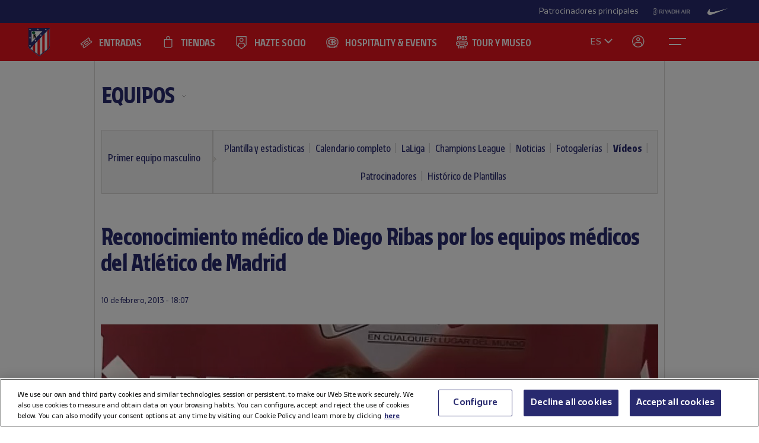

--- FILE ---
content_type: text/html; charset=utf-8
request_url: https://www.atleticodemadrid.com/videos/reconocimiento-medico-de-diego-ribas-por-los-equipos-medicos-del-atletico-de-madrid
body_size: 14741
content:
      
 
 <!DOCTYPE html><!--[if lt IE 7]> <html lang="es-ES" class="no-js lt-ie9 lt-ie8 lt-ie7"> <![endif]--><!--[if IE 7]> <html lang="es-ES" class="no-js lt-ie9 lt-ie8"> <![endif]--><!--[if IE 8]> <html lang="es-ES" class="no-js lt-ie9"> <![endif]--><!--[if gt IE 8]><!--> <html lang="es-ES" class="no-js"> <!--<![endif]--><head><meta charset="utf-8">
   
	<title>Reconocimiento médico de Diego Ribas por los equipos médicos del Atlético de Madrid  - Club Atlético de Madrid · Web oficial</title>
		
	
	
	

<script>document.documentElement.className=document.documentElement.className.replace(/( |^)no-js( |$)/, '$1' + 'js' + '$2');</script>
 <style type="text/css"> .js #main-level1{display: none;}</style>
 <script src="/js/jquery.js?1758786816" type="text/javascript"></script>

 
 <script>
 /* grunticon Stylesheet Loader | https://github.com/filamentgroup/grunticon | (c) 2012 Scott Jehl, Filament Group, Inc. | MIT license. */
 window.grunticon=function(e,t){if(!e||e.length!==3)return;var n=window,r=!!n.document.createElementNS&&!!n.document.createElementNS("http://www.w3.org/2000/svg","svg").createSVGRect,i=function(t){var i=n.document.createElement("link"),s=n.document.getElementsByTagName("script")[0];i.rel="stylesheet",i.href=e[t&&r?0:t?1:2],s.parentNode.insertBefore(i,s)},s=new n.Image;s.onerror=function(){i(!1)},s.onload=function(){i(s.width===1&&s.height===1)},s.src="[data-uri]"};
     grunticon( [ "/css/icons.data.svg.css", "/css/icons.data.png.css", "/css/icons.fallback.css" ] );
 </script>
 <noscript>

 <link href="/css/icons.fallback.css?1368792033" media="screen" rel="stylesheet" type="text/css" /></noscript>
 
 <!--[if lt IE 9]><script src="http://html5shim.googlecode.com/svn/trunk/html5.js"></script>
 <![endif]--><meta name="viewport" content="width=device-width, initial-scale=1.0">
 <script>
    var ATM = {
        touchy        : null,
        clicktouchEvt : null, 
        fonts : {
            hasDroid : function() {
                //console.log("droid");
                $(function() {
                    //console.log("droid ready");
                    $("article.widget.dato dt span").supersizr({"maxSize": 75});
                    //if($(".masonry").length > 0) $('.widgetbox.destacados').masonry('reload');        
                });
            },
            hasSoho : function() {
                //console.log("soho");
                $(function() {
                    //console.log("soho ready");
                    $(".widget.apertura .supersizeme h1 span").supersizr();  
                    $(".jugador-detalle h1 span").supersizr({"maxSize": 60, "preserveLineHeight": 1 });          
                });
            },
            hasAll : function() {
                //console.log("allfonts");
                $(function() {
                    //console.log("allfonts ready");
                    //if($(".masonry").length > 0) $('.widgetbox.destacados').masonry('reload');            
                });
            }
        }
    };
</script>




	<link href="/css/fonts-exo-to-manzanares.css?1716760944" media="screen" rel="stylesheet" type="text/css" />

	


 

	 
	    <!-- 1 -->
    	
		<link href="/css/manzanares_root.css?1718754733" media="screen" rel="stylesheet" type="text/css" />
		<link href="/css/all.css?1719267266" media="screen" rel="stylesheet" type="text/css" />
		<link href="/css/header-footer.css?1718786970" media="screen" rel="stylesheet" type="text/css" />
		<link href="/css/newHome-ATM.css?1762792246" media="screen" rel="stylesheet" type="text/css" />
		<link href="/css/header_overwrite.css?1769439307" media="screen" rel="stylesheet" type="text/css" />
	
	
<script src="/js/slick.min.js" type="text/javascript"></script>
<link rel="stylesheet" type="text/css" href="/css/slick.css" />
<link rel="stylesheet" type="text/css" href="/css/slick-theme.css" />






	<script type="text/javascript" src="/js/sdk.min.js?v=3_11_4"></script> <!-- Push Alerts -->
	<script type="text/javascript" src="/js/worker.min.js?v=3_11_4"></script> <!-- Push Alerts -->
	
	<!-- Remember to replace with your appKey www.atleticodemadrid.com -->
			
	
	
	

	<script type="text/javascript">
		var indigitallAccountId = 265;
		var indigitallCloud = "public";
		var indigitallLogsSubdomain = "customer.";
		var indigitallLogsDomain = "indigitall.com";
		var indigitallLogsPath = "/" + indigitallCloud + "/account/" + indigitallAccountId + "/log";

		function sendLogsToIndigitall(){
		  var xhttp = new XMLHttpRequest();
		  xhttp.open("POST", "https://" + indigitallLogsSubdomain + indigitallLogsDomain + indigitallLogsPath, true);
		  xhttp.setRequestHeader("Content-type", "application/json");
		  xhttp.send(JSON.stringify({
		      "appKey": localStorage.getItem("indigitall.repository.APP_KEY"),
		      "deviceId": localStorage.getItem("indigitall.repository.DEVICE_ID"),
		      "path": location.href,
		      "isIframe": (window.self !== window.top),
		      "parentPath": (window.self !== window.top) ? window.top.location.href : null
		  }));
		}

		function onIndigitallNewUserRegistered(device){
		  if(Notification.permission == "granted"){
		    sendLogsToIndigitall();
		  }
		}	
	</script>
	
	<script
	  src="/js/sdk.min.js"
	  onload="indigitall.init({
	    appKey:'2b671754-1aa9-449f-94e0-ddf5670b2fd7',
	    workerPath:'/js/worker.min.js',
	    requestLocation:true,
	    onNewUserRegistered: onIndigitallNewUserRegistered
	  })"
	  async>
	</script>
	
	<script type="text/javascript">
		$(() => {
			
			try {
				
				indigitall.deviceGet((device) => {
					if (device && device.enabled === true) {
						console.log("IF #1");
					} else {
						console.log("IF #2");
					}
				});

			}
			catch(err) {
			  console.log("Indigital exception cached: " + err.message);
			}	
			
			
			
			
		  
	  	});
	</script>
	
	

	

<style>html body [data-country]:not([data-country="ALL"]){display:none;}</style>

<script>
$(function(){
  $.ajax({
    url:'/pages/get_cf_country/all.json', type:'POST', dataType:'json', cache:false // ,data:{ authenticity_token: AUTH_TOKEN } // si usas CSRF
  }).then(function(r){
    var isAdmin = ($('.tab-menu-administrador').length == 1);
    var cc=(r&&r.cf_country?r.cf_country:'').toUpperCase(),
        onNews=/\/noticias\//i.test(location.pathname),
        mustRedirect=false;

    $('[data-country]').each(function(){
      var $el=$(this),
          raw=$el.attr('data-country')||$el.attr('div-country')||'ALL',
          v=$.trim(raw).toUpperCase();

      if(v==='ALL'){ $el.show(); return; }

      var allowed=$.map(v.split(/[,\s]+/),function(s){ s=$.trim(s); return s||null; });
      if($.inArray(cc,allowed)!==-1){
        $el.show();
      }else{
        if (!isAdmin){
          $el.hide().empty().append(document.createComment('Hidden by country filter (user='+cc+', allowed='+v+')'));
        }else{
          $el.show();
        }
        if(onNews) mustRedirect=true;
      }
    });
    if(!isAdmin && mustRedirect && location.pathname!=='/'){ location.replace('/'); }
  });
});
</script>





 <!-- !is_pre -->
	 <!-- !is_en || admin? -->
			
	



<!-- Google Tag Manager -->
<script>(function(w,d,s,l,i){w[l]=w[l]||[];w[l].push({'gtm.start':
new Date().getTime(),event:'gtm.js'});var f=d.getElementsByTagName(s)[0],
j=d.createElement(s),dl=l!='dataLayer'?'&l='+l:'';j.async=true;j.src=
'https://www.googletagmanager.com/gtm.js?id='+i+dl;f.parentNode.insertBefore(j,f);
})(window,document,'script','dataLayer','GTM-NTRW2FP');</script>
<!-- End Google Tag Manager -->

<meta name="google-site-verification" content="KGod2LW2G-B7MknAyEjx0Gh8pzLyjM9rA4k3Z4GHkvQ" />





 
 <link href="/sites/1/stylesheets/errors.css?1577958215" media="screen" rel="stylesheet" type="text/css" /><link href="/noticias.rss" rel="alternate" title="RSS" type="application/rss+xml" />
        
      
    <meta name="description" content="Reconocimiento médico de Diego Ribas por los equipos médicos del Atlético de Madrid "/>
		<meta property="og:title" content="Club Atlético de Madrid - Reconocimiento médico de Diego Ribas por los equipos médicos del Atlético de Madrid " />	<meta property="og:description" content="Diego Ribas ha pasado el reconocimiento médico en la Clínica Fremap de Majadahonda. " />	<meta property="og:url" content="https://www.atleticodemadrid.com/videos/reconocimiento-medico-de-diego-ribas-por-los-equipos-medicos-del-atletico-de-madrid" />	<meta property="og:image" content="https://www.atleticodemadrid.com/system/fotos/107/showmedium/reconocimiento_diego_ribas.jpg?1360694705" />	<meta property="og:site_name" content="Club Atlético de Madrid" />
<meta name="resource-type" content="document"/>

  <meta name="robots" content="all" />





      
           
           
           </head>
            



		
	

<body id="myBody" class="sponsored"  data-lay="back">



<!-- Google Tag Manager (noscript) -->
<noscript><iframe src="https://www.googletagmanager.com/ns.html?id=GTM-NTRW2FP" height="0" width="0" style="display:none;visibility:hidden"></iframe></noscript>
<!-- End Google Tag Manager (noscript) -->




           
      
           
           
      
           

           
           
              
           
           
        
                    
	

  





<section id="myHeader" class="top-bar  ">
	

<!-- Main Sponsors Top Bar -->
	<section class="mainsponsors">
		
	      <p>Patrocinadores principales</p>
	    
	    	    	<a href="https://www.riyadhair.com/?utm_source=footer&amp;utm_medium=atleti&amp;utm_campaign=sponsor" target="_blank" title="RIYADH AIR "><img alt="RIYADH AIR " src="https://img-estaticos.atleticodemadrid.com//system/fotosponsorheaders/236/original/riyadh_footer_v3.png?1753864624" /></a>
	    	    	<a href="http://www.nike.com/es/es_es/lp/football" target="_blank" title="Nike"><img alt="Nike" src="https://img-estaticos.atleticodemadrid.com//system/fotosponsorheaders/66/original/logo_nike.png?1714382498" /></a>
	    	</section>
	
<!-- // End Main Sponsors Top Bar -->
	




<!-- Top Header -->
<header id="newHeader" class="">
    <h1 class="escudo" style="">
        <a href="/">
            <span>Atlético de Madrid</span>
            <img src="/images/EscudoATM.svg" alt="Escudo Atlético de Madrid" style="">
        </a>
    </h1>
    
				<ul class="mainnav">
							<li><a href="https://www.atleticodemadrid.com/entradas" class='entradas' >ENTRADAS</a></li>
							<li><a href="https://www.atleticodemadrid.com/atm/atleti-store" class='tienda' >TIENDAS</a></li>
							<li><a href="https://fans.atleticodemadrid.com/socios" class='socio' >HAZTE SOCIO</a></li>
							<li><a href="https://www.neptunopremium.com" class='experiencias' target='_blank'>HOSPITALITY & EVENTS</a></li>
							<li><a href="https://tour-museum.atleticodemadrid.com/" class='hospitality' target='_blank'>TOUR Y MUSEO</a></li>
					</ul>
	
    <ul class="secondnav">
        
          <li class="idioma"><a href="#">ES</a></li>
        
        
            <li class="profile_icon"><a href="#" class="js-open-salesforce-login"><img src="/images/icons/profile.svg" alt="Usuario"></a></li>
        
        <li class="menu_icon">
    <a href="javascript:;" menu-toggle="menuId" class="btn-menu">
        <!-- <img src="/images/icons/menu.svg" alt="Menú"> -->
        <?xml version="1.0" encoding="UTF-8" standalone="no"?>
        <!DOCTYPE svg PUBLIC "-//W3C//DTD SVG 1.1//EN" "http://www.w3.org/Graphics/SVG/1.1/DTD/svg11.dtd">
        <svg onclick="toggleAnimation();" id="openCloseIcon" width="52" height="49" viewBox="0 0 52 49" version="1.1"
            xmlns="http://www.w3.org/2000/svg" xmlns:xlink="http://www.w3.org/1999/xlink" xml:space="preserve"
            xmlns:serif="http://www.serif.com/" style="fill-rule:evenodd;clip-rule:evenodd;">
            <g id="iconHitArea">
                <rect x="0" y="0" width="52" height="49" style="fill:#00000000;"></rect>
            </g>
            <g id="iconHiddenHitArea">
                <rect display="none" x="0" y="0" width="52" height="49" style="fill:#00000000;">
                    <set attributeName="display" from="none" to="inline" begin="hitArea.click" />
                </rect>
            </g>
            <g id="iconContents" style="pointer-events:none;">
                <path id="iconTopLine" d="M12,20l29,0" style="fill:none;fill-rule:nonzero;stroke:#fff;stroke-width:2px;">
                    <animate begin="iconHitArea.click" attributeName="d" from="M12,20l29,0" to="M34.01,31.293l-14.77,-14.769"
                        dur="0.2s" restart="whenNotActive" fill="freeze" />
                </path>
                <path id="iconBottonLine" d="M12,30l21,0" style="fill:none;fill-rule:nonzero;stroke:#fff;stroke-width:2px;">
                    <animate begin="iconHitArea.click" attributeName="d" from="M12,30l21,0" to="M34.174,16.707l-14.769,14.769"
                        dur="0.2s" restart="whenNotActive" fill="freeze" />
                </path>
            </g>
        </svg>
    </a>
</li>
    </ul>
    <ul class="go-main-site ">
        <li><a href="/" title="Atlético de Madrid">Ir a atleticodemadrid.com</a></li>
    </ul>
    <div id="js-user-menu">
        
    </div>
    <ul id="idioma-alt">
          <li class="user-area">
            <a href="https://en.atleticodemadrid.com">EN</a>
          </li>
    </ul>
</header>
<!-- // End Top Header -->


</section>

				<ul class="mainnav_mobile">
							<li><a href="https://www.atleticodemadrid.com/entradas" class='entradas' >ENTRADAS</a></li>
							<li><a href="https://www.atleticodemadrid.com/atm/atleti-store" class='tienda' >TIENDAS</a></li>
							<li><a href="https://fans.atleticodemadrid.com/socios" class='socio' >HAZTE SOCIO</a></li>
							<li><a href="https://www.neptunopremium.com" class='experiencias' target='_blank'>HOSPITALITY & EVENTS</a></li>
							<li><a href="https://tour-museum.atleticodemadrid.com/" class='hospitality' target='_blank'>TOUR Y MUSEO</a></li>
					</ul>
	
<nav class="completenav menu menu-hidden" id="menuId">
    <div id="menuWrapper">
        <div class="main_elements">
	 	
				<ul class="">
							<li><a href="https://www.atleticodemadrid.com/entradas"  >ENTRADAS</a></li>
							<li><a href="https://www.atleticodemadrid.com/atm/atleti-store"  >TIENDAS</a></li>
							<li><a href="https://fans.atleticodemadrid.com/socios"  >HAZTE SOCIO</a></li>
							<li><a href="https://www.neptunopremium.com"  target='_blank'>HOSPITALITY & EVENTS</a></li>
							<li><a href="https://tour-museum.atleticodemadrid.com/"  target='_blank'>TOUR Y MUSEO</a></li>
					</ul>
	
	 </div>	
	 <div class="secondary_elements">
	    <ul>
   			   				    		    			    				    					    				<li class="accordion"><a href="javascript:;" class="accordion__intro to-external" id="p-mainmenu-2864" title="EQUIPOS">EQUIPOS</a>															<ul class="submenu accordion__content">
																			<li><a href="https://www.atleticodemadrid.com/jugadores-primer-equipo/" class=" to-external" id="p-mainmenu-2865" title="Primer equipo masculino">Primer equipo masculino</a></li>
																			<li><a href="https://www.atleticodemadrid.com/primer-equipo-femenino" class=" to-external" id="p-mainmenu-2876" title="Primer equipo femenino">Primer equipo femenino</a></li>
																			<li><a href="/noticias-academia/" class=" " id="p-mainmenu-2886" title="Academia">Academia</a></li>
																	</ul> 
													</li>
	            		            	    				    					    				<li class="accordion"><a href="javascript:;" class="accordion__intro " id="p-mainmenu-2902" title="AFICIONADOS">AFICIONADOS</a>															<ul class="submenu accordion__content">
																			<li><a href="https://www.atleticodemadrid.com/haztesocio" id="p-mainmenu-2903" target="_blank" title="Hazte socio">Hazte socio</a></li>
																			<li><a href="https://www.atleticodemadrid.com/haztesocio/abonos.html" class=" to-external" id="p-mainmenu-2904" target="_blank" title="Abonos">Abonos</a></li>
																			<li><a href="https://oficinavirtual.atleticodemadrid.com/index.php/es-es/" class=" to-external" id="p-mainmenu-2905" target="_blank" title="Área personal">Área personal</a></li>
																			<li><a href="/atm/senado" class=" " id="p-mainmenu-2906" title="Senado">Senado</a></li>
																			<li><a href="/atm/penas" class=" " id="p-mainmenu-2907" title="Peñas">Peñas</a></li>
																			<li><a href="/atm/normativa-2" class=" " id="p-mainmenu-2914" title="Normativa">Normativa</a></li>
																			<li><a href="/noticias-fans/" class=" " id="p-mainmenu-2915" title="Noticias">Noticias</a></li>
																	</ul> 
													</li>
	            		            	    				    					    				<li class="no-accordion"><a href="https://www.neptunopremium.com" class="no-accordion__intro to-external" id="p-mainmenu-2916" title="VIP Y EVENTOS">VIP Y EVENTOS</a>													</li>
	            		            	    				    					    				<li class="accordion"><a href="javascript:;" class="accordion__intro " id="p-mainmenu-2917" title="ACADEMIA">ACADEMIA</a>															<ul class="submenu accordion__content">
																			<li><a href="/atm/que-es-la-academia" class=" " id="p-mainmenu-3175" title="¿Qué es la Academia?">¿Qué es la Academia?</a></li>
																			<li><a href="https://campusatleticodemadrid.com" class=" to-external" id="p-mainmenu-2920" target="_blank" title="Campus">Campus</a></li>
																			<li><a href="/atm/escuelas-de-tecnificacion" class=" " id="p-mainmenu-2921" title="Escuelas de Tecnificación">Escuelas de Tecnificación</a></li>
																			<li><a href="https://www.atleticodemadrid.com/internationalexperience/index.html" class=" to-external" id="p-mainmenu-2922" title="Experiencias internacionales">Experiencias internacionales</a></li>
																			<li><a href="https://www.atleticodemadrid.com/atm/sistema-proteccion-a-la-infancia" class=" to-external" id="p-mainmenu-3180" target="_blank" title="Sistema de Protección a la Infancia">Sistema de Protección a la Infancia</a></li>
																	</ul> 
													</li>
	            		            	    				    					    				<li class="accordion"><a href="javascript:;" class="accordion__intro " id="p-mainmenu-2923" title="RIYADH AIR METROPOLITANO">RIYADH AIR METROPOLITANO</a>															<ul class="submenu accordion__content">
																			<li><a href="/atm/proyecto" class=" " id="p-mainmenu-2924" title="Nuestro estadio">Nuestro estadio</a></li>
																			<li><a href="/atm/como-llegar" class=" " id="p-mainmenu-2925" title="Cómo llegar">Cómo llegar</a></li>
																			<li><a href="https://tour-museum.atleticodemadrid.com" class=" to-external" id="p-mainmenu-2927" title="Tour &amp; Museum">Tour, Museo y Fan Moments</a></li>
																			<li><a href="https://www.neptunopremium.com/" class=" to-external" id="p-mainmenu-2929" title="Vip y eventos">Vip y eventos</a></li>
																			<li><a href="/atm/restauracion" class=" " id="p-mainmenu-3062" title="Restauración">Restauración</a></li>
																			<li><a href="/galeria-nuevo-estadio" class=" " id="p-mainmenu-2930" title="Galerías">Galerías</a></li>
																			<li><a href="/videos-nuevo-estadio" class=" " id="p-mainmenu-2931" title="Vídeos">Vídeos</a></li>
																			<li><a href="/noticias-nuevo-estadio" class=" " id="p-mainmenu-2932" title="Noticias">Noticias</a></li>
																	</ul> 
													</li>
	            		            	    				    					    				<li class="accordion"><a href="javascript:;" class="accordion__intro " id="p-mainmenu-2933" title="CLUB">CLUB</a>															<ul class="submenu accordion__content">
																			<li><a href="/atm/historia-por-decadas" class=" " id="p-mainmenu-2934" title="Historia">Historia</a></li>
																			<li><a href="/atm/codigo-etico" class=" " id="p-mainmenu-2940" title="Ética y Cumplimiento">Ética y Cumplimiento</a></li>
																			<li><a href="/atm/sede-electronica" class=" " id="p-mainmenu-2943" title="Sede electrónica">Sede electrónica</a></li>
																			<li><a href="https://www.fundacionatleticodemadrid.com" class=" to-external" id="p-mainmenu-2945" title="Fundación Atlético de Madrid">Fundación Atlético de Madrid</a></li>
																			<li><a href="/atm/sostenibilidad" class=" " id="p-mainmenu-2946" title="Sostenibilidad">Sostenibilidad</a></li>
																			<li><a href="/atm/trabaja-con-nosotros" class=" " id="p-mainmenu-2947" title="¡Contamos contigo!">¡Contamos contigo!</a></li>
																			<li><a href="/atm/contacto-15" class=" " id="p-mainmenu-2949" title="Contacto y horarios">Contacto y horarios</a></li>
																			<li><a href="/noticias-el-club/" class=" " id="p-mainmenu-2950" title="Noticias">Noticias</a></li>
																			<li><a href="/galeria-el-club" class=" " id="p-mainmenu-2951" title="Galerías">Galerías</a></li>
																			<li><a href="/videos-el-club" class=" " id="p-mainmenu-2952" title="Vídeos">Vídeos</a></li>
																	</ul> 
													</li>
	            		            	    				            	    				            	    				            	    				            	    				            	    				            	    				            	    				            	    				            	    				            	    				            	    				            	    				            	    				            	    				            	    				            	    				            	    				            	    				            	    				            	    				            	    				            	    				            	    				            	    				            	    				            	    				            	    				            	    				            	    				            	    				            	    				            	    				            	    				            	    				            	    				            	    				            	    				            	    				            	    				            	    				            	    				            	    				            	    				            	    				            	    				            	    				            	    				            	    				            	    				            	    				            	    				            	    				            	    				            	    				            	    				            	    				            	    				            	    				            	    				            	    				            	    				            	    				            	    				            	    				            	    				            	    				            	    				            	    				            	    				            	    				            	    				            	    				            	    				            	    				            	    				            	    				            	    				            	    				            	    				            	    				            	    				            	    				            	    				            	    				            	    				            	    				            	    				            	    				            	    				            	    				            	    				            	    				            	    				            	    				            	    				            	    				            	    				            	    				            	    				            	    				            	    				            	    				            	    				            	    				            	    				            	    				            	    				            	    				            	    				            	    				            	    				            	    				            	    				            	    				            	    				            	    				            	    				            	    				            	    				            	    				            	    				            	    				            	    				            	    				            	    				            	    				            	    				            	    				            	    				            	    				            	    				            	    				            	
	    		    </ul>
	 </div>
	 	<div class="other_elements">
	    <ul>
	    		    		<li><a href="https://www.atleticodemadrid.com/atm/fundacion-atletico-de-madrid" >FUNDACIÓN ATLÉTICO DE MADRID</a></li>
	        	    		<li><a href="https://sites.atleticodemadrid.com/we-love-football/" target='_blank'>WE LOVE FOOTBALL</a></li>
	        	    		<li><a href="https://tour-museum.atleticodemadrid.com" target='_blank'>TOUR, MUSEO Y FAN MOMENTS</a></li>
	        	    		<li><a href="https://indiparkatleti.com/" >INDI PARK</a></li>
	        	    		<li><a href="https://atletilab.com/" target='_blank'>ATLETI LAB</a></li>
	        		
	    </ul>
	    <div class="descarga-app">
        <a href="/descargar-app" class="enlace-imagen">
          <picture>
            <source media="(min-width: 900px)" srcset="/images/descargapp-menu.png">
            <source srcset="/images/descargapp-menu-mobile.png">
            <img src="/images/descargapp-menu-mobile.png">
          </picture>
        </a>
        <ul>
          <li><a href="https://www.facebook.com/AtleticodeMadrid"><img src="/images/socialicons/facebook.svg" alt="Facebook"></a></li>
          <li><a href="https://twitter.com/atleti"><img src="/images/socialicons/x.svg" alt="X"></a></li>
          <li><a href="https://www.youtube.com/atleticodemadrid"><img src="/images/socialicons/youtube.svg" alt="YouTube"></a></li>
          <li><a href="https://www.instagram.com/atleticodemadrid"><img src="/images/socialicons/instagram.svg" alt="Instagram"></a></li>
          <li><a href="https://www.linkedin.com/company/atleticodemadrid"><img src="/images/socialicons/linkedin.svg" alt="Linkedin"></a></li>
          <li><a href="https://www.tiktok.com/@atleticodemadrid"><img src="/images/socialicons/tiktok.svg" alt="TikTok"></a></li>
          <li><a href="https://wa.me/34690372769?text=Hola#blank"><img src="/images/socialicons/whatsapp.svg" alt="Whatsapp"></a></li>
        </ul>
      </div>

        <style type="text/css">
        	.app-and-rrss{position: absolute; bottom: 150px;}
        	.app-and-rrss .banner-app-image{max-width: 260px;}
        	.pendiente-txuma.social_links {position: absolute; bottom: 80px;}
        	.pendiente-txuma.social_links ul li { display: inline-block; margin-right: 5px; }
			nav.completenav div#menuWrapper div.other_elements .pendiente-txuma.social_links ul li::after{ display: none; }
			nav.completenav div#menuWrapper div.other_elements .pendiente-txuma.social_links ul li img{ width: 30px; }
        </style>
	</div>
	
 </div>	 
</nav>

<!--- -------------------------------->




<div id="js-popup-login" data-browser="Mozilla/5.0 (Macintosh; Intel Mac OS X 10_15_7) AppleWebKit/537.36 (KHTML, like Gecko) Chrome/131.0.0.0 Safari/537.36; ClaudeBot/1.0; +claudebot@anthropic.com)"> </div>



              <section class="contenido">




	
	
		
										
		
			
			
			
			
			
			
		
		
		<header class="cabecera-seccion">
		    <nav id="sectionmenu-mobile"> 
		        <ul>
		            <!-- must have level 1: -->
		            <li class="mobilemenuitem"><a href="https://www.atleticodemadrid.com/noticias-primer-equipo" class=" to-external" id="p-2864" title="EQUIPOS">EQUIPOS</a> <!-- EL CLUB -->
		            	
		            			                
		                <ul data-c="1">	
		                 	 	
		                         <li><a href="https://www.atleticodemadrid.com/jugadores-primer-equipo/" class=" to-external" id="p-2865" title="Primer equipo masculino">Primer equipo masculino</a> <!-- HISTORIA -->
		                        		
													<!-- optional level 3: -->
		            								 <!-- HIJOS DE HISTORIA -->
						                            
							                            <ul>
							                            	
									                                <li><a href="/jugadores-primer-equipo/" class=" " id="p-2866" title="Plantilla y estadísticas">Plantilla y estadísticas</a> <!-- TITULO -->
									                                    
									                                    <!-- optional level 4: -->
									                                     <!-- hijos de titulo -->
									                                     
									                                    
									                                </li>
							                                
									                                <li><a href="/calendario-completo-primer-equipo/" class=" " id="p-2867" title="Calendario completo">Calendario completo</a> <!-- TITULO -->
									                                    
									                                    <!-- optional level 4: -->
									                                     <!-- hijos de titulo -->
									                                     
									                                    
									                                </li>
							                                
									                                <li><a href="/clasificacion-primer-equipo/" class=" " id="p-2868" title="LaLiga">LaLiga</a> <!-- TITULO -->
									                                    
									                                    <!-- optional level 4: -->
									                                     <!-- hijos de titulo -->
									                                     
									                                    
									                                </li>
							                                
									                                <li><a href="/clasificacion-champions-primer-equipo/" class=" " id="p-2870" title="Champions League">Champions League</a> <!-- TITULO -->
									                                    
									                                    <!-- optional level 4: -->
									                                     <!-- hijos de titulo -->
									                                     
									                                    
									                                </li>
							                                
									                                <li><a href="/noticias-primer-equipo/" class=" " id="p-2871" title="Noticias">Noticias</a> <!-- TITULO -->
									                                    
									                                    <!-- optional level 4: -->
									                                     <!-- hijos de titulo -->
									                                     
									                                    
									                                </li>
							                                
									                                <li><a href="/galeria-primer-equipo" class=" " id="p-2872" title="Fotogalerías">Fotogalerías</a> <!-- TITULO -->
									                                    
									                                    <!-- optional level 4: -->
									                                     <!-- hijos de titulo -->
									                                     
									                                    
									                                </li>
							                                
									                                <li><a href="/videos-primer-equipo" class=" " id="p-2873" title="Vídeos">Vídeos</a> <!-- TITULO -->
									                                    
									                                    <!-- optional level 4: -->
									                                     <!-- hijos de titulo -->
									                                     
									                                    
									                                </li>
							                                
									                                <li><a href="/patrocinadores" class=" " id="p-2875" title="Patrocinadores">Patrocinadores</a> <!-- TITULO -->
									                                    
									                                    <!-- optional level 4: -->
									                                     <!-- hijos de titulo -->
									                                     
									                                    
									                                </li>
							                                
									                                <li><a href="/atm/archivo-web" class=" " id="p-2874" title="Histórico de Plantillas">Histórico de Plantillas</a> <!-- TITULO -->
									                                    
									                                    <!-- optional level 4: -->
									                                     <!-- hijos de titulo -->
									                                     
									                                    
									                                </li>
							                                
							                            </ul>
							                            <span></span>
						                             
		                        		
		                         </li>
		                     	
		                         <li><a href="https://www.atleticodemadrid.com/primer-equipo-femenino" class=" to-external" id="p-2876" title="Primer equipo femenino">Primer equipo femenino</a> <!-- HISTORIA -->
		                        		
		                         </li>
		                     	
		                         <li><a href="/noticias-academia/" class=" " id="p-2886" title="Academia">Academia</a> <!-- HISTORIA -->
		                        		
		                         </li>
		                      
		               </ul> 
		    		</li>
		        </ul>
		    </nav>
		    <nav id="sectionmenu-full"> 
		        <!-- must have level: -->
		        <ul class="menu-main">
		        	
		            <li class="active dropdown"><a href="https://www.atleticodemadrid.com/noticias-primer-equipo" class=" to-external" id="p-2864" title="EQUIPOS">EQUIPOS</a>
		                
			                <ul>
			                	
			                		<li><a href="https://www.atleticodemadrid.com/jugadores-primer-equipo/" class=" to-external" id="p-2865" title="Primer equipo masculino">Primer equipo masculino</a></li>
			                	
			                		<li><a href="https://www.atleticodemadrid.com/primer-equipo-femenino" class=" to-external" id="p-2876" title="Primer equipo femenino">Primer equipo femenino</a></li>
			                	
			                		<li><a href="/noticias-academia/" class=" " id="p-2886" title="Academia">Academia</a></li>
			                	
			                </ul>
		                
		            </li>
		            		        </ul>
		            <div>
		                <!-- optional level 2: -->
		                
			                
				                <ul class="breadlist dropable"> 
				                
				                    <li class='active '><a href="https://www.atleticodemadrid.com/jugadores-primer-equipo/" class=" to-external" id="p-2865" title="Primer equipo masculino">Primer equipo masculino</a> 

														                        
			                			
				                        
				                    </li>
				                </ul>
				            
			                
		                
		                <!-- optional level 3: -->
		                	
		                			
		                			<ul class="lastlist">		                	
					                	
					                		
					                		
					                		<li ><a href="/jugadores-primer-equipo/" class=" " id="p-2866" title="Plantilla y estadísticas">Plantilla y estadísticas</a></li>
					                	
					                		
					                		
					                		<li ><a href="/calendario-completo-primer-equipo/" class=" " id="p-2867" title="Calendario completo">Calendario completo</a></li>
					                	
					                		
					                		
					                		<li ><a href="/clasificacion-primer-equipo/" class=" " id="p-2868" title="LaLiga">LaLiga</a></li>
					                	
					                		
					                		
					                		<li ><a href="/clasificacion-champions-primer-equipo/" class=" " id="p-2870" title="Champions League">Champions League</a></li>
					                	
					                		
					                		
					                		<li ><a href="/noticias-primer-equipo/" class=" " id="p-2871" title="Noticias">Noticias</a></li>
					                	
					                		
					                		
					                		<li ><a href="/galeria-primer-equipo" class=" " id="p-2872" title="Fotogalerías">Fotogalerías</a></li>
					                	
					                		
					                		
					                		<li class="active"><a href="/videos-primer-equipo" class=" " id="p-2873" title="Vídeos">Vídeos</a></li>
					                	
					                		
					                		
					                		<li ><a href="/patrocinadores" class=" " id="p-2875" title="Patrocinadores">Patrocinadores</a></li>
					                	
					                		
					                		
					                		<li ><a href="/atm/archivo-web" class=" " id="p-2874" title="Histórico de Plantillas">Histórico de Plantillas</a></li>
					                	
				                	</ul>	                		
		                			                					                
		                
		                <!-- must have level 4: -->
		                
		            </div>
		    </nav> 
		</header>
			
 


	<script type="text/javascript">
		$( document ).ready(function() { $("ul.wetic").append( "<li>equipos-5</li>" ); });	
	</script>

	
	
		

 
	


<script type="text/javascript">
	$( document ).ready(function() {
		$("#sectionmenu-full .menu-main .active a[href='/atm/fundacion']").attr('href', '/noticias-fundacion')
	});	
</script>








<div class="galeria fullwide">
    <header>
        <h1>Reconocimiento médico de Diego Ribas por los equipos médicos del Atlético de Madrid </h1>
        <div>
            <time datetime="2013-02-10">  
	        	<div class="time-and-social">
	        		<div class="date">
	        	    	10 de febrero, 2013 - 18:07
		            </div>
		            <div class="version1">
	<div class="sharethis">
		<span class='st_facebook_hcount' displayText='Facebook'></span>
		<span class='st_twitter_hcount' st_via='Atleti' displayText='Tweet'></span>
		<span class='st_googleplus_hcount' displayText=' '></span>
		<span class='st_whatsapp_hcount' displayText=' '></span>
	</div>
</div>

            	</div>
            </time>
        </div>
    </header>
    	
	    	

		
			<div class="video target-blank" data-url="http://youtu.be/VwMQ-rU3hlc">
		        <span class="picture" data-picture data-alt="">
		            <span data-src="/system/fotos/107/showsmall/reconocimiento_diego_ribas.jpg?1360694705"></span>
		            <span data-src="/system/fotos/107/showsmallx2/reconocimiento_diego_ribas.jpg?1360694705" data-media="(min-device-pixel-ratio: 2.0)"></span>
		            <span data-src="/system/fotos/107/showmedium/reconocimiento_diego_ribas.jpg?1360694705" data-media="(min-width: 520px)"></span>
		            <span data-src="/system/fotos/107/showmediumx2/reconocimiento_diego_ribas.jpg?1360694705" data-media="(min-width: 520px) and (min-device-pixel-ratio: 2.0)"></span>
		            <span data-src="/system/fotos/107/showlarge/reconocimiento_diego_ribas.jpg?1360694705" data-media="(min-width: 1000px)"></span>
		            <span data-src="/system/fotos/107/showlargex2/reconocimiento_diego_ribas.jpg?1360694705" data-media="(min-width: 1000px) and (min-device-pixel-ratio: 2.0)"></span>
		            <!--[if (lt IE 9) & (!IEMobile)]>
		                <span data-src="/system/fotos/107/showlarge/reconocimiento_diego_ribas.jpg?1360694705"></span>
		            <![endif]-->
		            <!-- Fallback -->
		            <noscript>
		                <img alt="Reconocimiento_diego_ribas" src="https://img-estaticos.atleticodemadrid.com//system/fotos/107/showlarge/reconocimiento_diego_ribas.jpg?1360694705" />
		            </noscript>
		        </span>
		        <!-- <iframe width="940" height="529" src="https://www.youtube-nocookie.com/embed/VwMQ-rU3hlc?autoplay=1&rel=0" class="optanon-category-C0001" frameborder="0" allowfullscreen></iframe>-->
		    </div>
	     		
    
     		
    	
    
	    <footer class="etiquetas">
	        <span>etiquetas: </span>
	        
	        
	        	Diego Ribas 
	        	 
	        
	    </footer>
    
    
</div> <!-- galeria fullwide -->


	<div class="banner-full galerias">
		
		


<style>
	.galeria.fullwide .fotos.modo-diapos{margin-bottom: 20px;}
	.banner-full-mobile{ display: none;}
	.banner-full.galerias{width: 100%; float:left;}
	.banner-full.galerias img{ height: auto; max-width: 100%; margin: 0 0 20px 0; padding: 0 10px;}
	.banner-full.galerias .banner-full-mobile img{ padding: 0; margin: 0 0 15px 10px;}
	@media (max-width:519px){ .banner-full-desktop{ display: none;} .banner-full-mobile{ display: block;} }
</style>

	
	<div class="banner-full-desktop">
				<script type='text/javascript'><!--//<![CDATA[
		   var m3_u = (location.protocol=='https:'?'https://ad.atleticodemadrid.com/www/delivery/ajs.php':'http://ad.atleticodemadrid.com/www/delivery/ajs.php');
		   var m3_r = Math.floor(Math.random()*99999999999);
		   if (!document.MAX_used) document.MAX_used = ',';
		   document.write ("<scr"+"ipt type='text/javascript' src='"+m3_u);
		   document.write ("?zoneid=34");
		   document.write ('&amp;cb=' + m3_r);
		   if (document.MAX_used != ',') document.write ("&amp;exclude=" + document.MAX_used);
		   document.write (document.charset ? '&amp;charset='+document.charset : (document.characterSet ? '&amp;charset='+document.characterSet : ''));
		   document.write ("&amp;loc=" + escape(window.location));
		   if (document.referrer) document.write ("&amp;referer=" + escape(document.referrer));
		   if (document.context) document.write ("&context=" + escape(document.context));
		   if (document.mmm_fo) document.write ("&amp;mmm_fo=1");
		   document.write ("'><\/scr"+"ipt>");
		//]]>--></script><noscript><a href='http://ad.clubatleticodemadrid.com/www/delivery/ck.php?n=ab7855e2&amp;cb=10411779094' target='_blank'><img src='http://ad.clubatleticodemadrid.com/www/delivery/avw.php?zoneid=34&amp;cb=10411779094&amp;n=ab7855e2' border='0' alt='' /></a></noscript>
	</div>
	<div class="banner-full-mobile">
				<script type='text/javascript'><!--//<![CDATA[
		   var m3_u = (location.protocol=='https:'?'https://ad.atleticodemadrid.com/www/delivery/ajs.php':'http://ad.atleticodemadrid.com/www/delivery/ajs.php');
		   var m3_r = Math.floor(Math.random()*99999999999);
		   if (!document.MAX_used) document.MAX_used = ',';
		   document.write ("<scr"+"ipt type='text/javascript' src='"+m3_u);
		   document.write ("?zoneid=35");
		   document.write ('&amp;cb=' + m3_r);
		   if (document.MAX_used != ',') document.write ("&amp;exclude=" + document.MAX_used);
		   document.write (document.charset ? '&amp;charset='+document.charset : (document.characterSet ? '&amp;charset='+document.characterSet : ''));
		   document.write ("&amp;loc=" + escape(window.location));
		   if (document.referrer) document.write ("&amp;referer=" + escape(document.referrer));
		   if (document.context) document.write ("&context=" + escape(document.context));
		   if (document.mmm_fo) document.write ("&amp;mmm_fo=1");
		   document.write ("'><\/scr"+"ipt>");
		//]]>--></script><noscript><a href='http://ad.clubatleticodemadrid.com/www/delivery/ck.php?n=a458752a&amp;cb=20019893262' target='_blank'><img src='http://ad.clubatleticodemadrid.com/www/delivery/avw.php?zoneid=35&amp;cb=20019893262&amp;n=a458752a' border='0' alt='' /></a></noscript>
	</div>
	

<script type='text/javascript'>
	$(".widget.bannerfull a img").attr("style", "width:100%; height:auto;")
	$(".widget.bannerfull embed").attr("style", "width:100%; height:auto;")
</script>
<!-- -------------------------------------------------------------------------------------------------------------------------------------- -->


	</div>

<div class="galeria">
    <h2>MÁS VÍDEOS</h2>
    
    
	    <article class="galeria-thumbs videothumb">
	        <a href="/videos/las-mejores-acciones-de-la-victoria-ante-el-rcd-mallorca" title="Ir a Las mejores acciones de la victoria ante el RCD Mallorca">
	            <span class="picture" data-picture data-alt="">
	                <span data-src="/system/fotos/6532/medium/RESUMEN_MLLMesa de trabajo 1_5.jpg?1769378392"></span>
	                <span data-src="/system/fotos/6532/medium2/RESUMEN_MLLMesa de trabajo 1_5.jpg?1769378392" data-media="(min-device-pixel-ratio: 2.0)"></span>
	                <!--[if (lt IE 9) & (!IEMobile)]>
	                    <span data-src="/system/fotos/6532/medium/RESUMEN_MLLMesa de trabajo 1_5.jpg?1769378392"></span>
	                <![endif]-->
	                <!-- Fallback -->
	                <noscript>
	                     <img alt="Resumen_mllmesa de trabajo 1_5" src="https://img-estaticos.atleticodemadrid.com//system/fotos/6532/medium/RESUMEN_MLLMesa de trabajo 1_5.jpg?1769378392" />
	                </noscript>
	            </span>
	        </a>
	        <time datetime="2026-01-25"> 25 de enero, 2026 - 22:57 </time>
	        <a href="/videos/las-mejores-acciones-de-la-victoria-ante-el-rcd-mallorca" title="#{t('ver')} #{youtube_video_more.title}">
	            <p>Las mejores acciones de la victoria ante el RCD Mallorca</p>
	        </a>
	    </article>
    
    
	    <article class="galeria-thumbs videothumb">
	        <a href="/videos/rueda-de-prensa-de-diego-pablo-cholo-simeone-tras-el-partido-atletico-de-madrid-3-0-mallorca-jornada-21-laliga-25-01-2026" title="Ir a Rueda de prensa de Simeone tras el triunfo rojiblanco">
	            <span class="picture" data-picture data-alt="">
	                <span data-src="/system/fotos/6531/medium/cartela.jpeg?1769353571"></span>
	                <span data-src="/system/fotos/6531/medium2/cartela.jpeg?1769353571" data-media="(min-device-pixel-ratio: 2.0)"></span>
	                <!--[if (lt IE 9) & (!IEMobile)]>
	                    <span data-src="/system/fotos/6531/medium/cartela.jpeg?1769353571"></span>
	                <![endif]-->
	                <!-- Fallback -->
	                <noscript>
	                     <img alt="Cartela" src="https://img-estaticos.atleticodemadrid.com//system/fotos/6531/medium/cartela.jpeg?1769353571" />
	                </noscript>
	            </span>
	        </a>
	        <time datetime="2026-01-25"> 25 de enero, 2026 - 16:05 </time>
	        <a href="/videos/rueda-de-prensa-de-diego-pablo-cholo-simeone-tras-el-partido-atletico-de-madrid-3-0-mallorca-jornada-21-laliga-25-01-2026" title="#{t('ver')} #{youtube_video_more.title}">
	            <p>Rueda de prensa de Simeone tras el triunfo rojiblanco</p>
	        </a>
	    </article>
    
    
	    <article class="galeria-thumbs videothumb">
	        <a href="/videos/simeone-el-mallorca-es-un-equipo-complejo-que-acaba-de-ganar-un-partido-importante" title="Ir a Simeone: "El Mallorca es un equipo complejo que acaba de ganar un partido importante"">
	            <span class="picture" data-picture data-alt="">
	                <span data-src="/system/fotos/6529/medium/ATMFLASH_WEB (14).jpg?1769256419"></span>
	                <span data-src="/system/fotos/6529/medium2/ATMFLASH_WEB (14).jpg?1769256419" data-media="(min-device-pixel-ratio: 2.0)"></span>
	                <!--[if (lt IE 9) & (!IEMobile)]>
	                    <span data-src="/system/fotos/6529/medium/ATMFLASH_WEB (14).jpg?1769256419"></span>
	                <![endif]-->
	                <!-- Fallback -->
	                <noscript>
	                     <img alt="Atmflash_web (14)" src="https://img-estaticos.atleticodemadrid.com//system/fotos/6529/medium/ATMFLASH_WEB (14).jpg?1769256419" />
	                </noscript>
	            </span>
	        </a>
	        <time datetime="2026-01-24"> 24 de enero, 2026 - 13:06 </time>
	        <a href="/videos/simeone-el-mallorca-es-un-equipo-complejo-que-acaba-de-ganar-un-partido-importante" title="#{t('ver')} #{youtube_video_more.title}">
	            <p>Simeone: "El Mallorca es un equipo complejo que acaba de ganar un partido importante"</p>
	        </a>
	    </article>
    
    
	    <article class="galeria-thumbs videothumb">
	        <a href="/videos/video-y-resumen-del-galatasaray-1-1-atletico-de-madrid-jornada-7-uefa-champions-league-21-01-2026" title="Ir a Tablas en Estambul">
	            <span class="picture" data-picture data-alt="">
	                <span data-src="/system/fotos/6527/medium/resumen_youtube_esp.png?1769111105"></span>
	                <span data-src="/system/fotos/6527/medium2/resumen_youtube_esp.png?1769111105" data-media="(min-device-pixel-ratio: 2.0)"></span>
	                <!--[if (lt IE 9) & (!IEMobile)]>
	                    <span data-src="/system/fotos/6527/medium/resumen_youtube_esp.png?1769111105"></span>
	                <![endif]-->
	                <!-- Fallback -->
	                <noscript>
	                     <img alt="Resumen_youtube_esp" src="https://img-estaticos.atleticodemadrid.com//system/fotos/6527/medium/resumen_youtube_esp.png?1769111105" />
	                </noscript>
	            </span>
	        </a>
	        <time datetime="2026-01-22"> 22 de enero, 2026 - 20:45 </time>
	        <a href="/videos/video-y-resumen-del-galatasaray-1-1-atletico-de-madrid-jornada-7-uefa-champions-league-21-01-2026" title="#{t('ver')} #{youtube_video_more.title}">
	            <p>Tablas en Estambul</p>
	        </a>
	    </article>
    
    
	    <article class="galeria-thumbs videothumb">
	        <a href="/videos/las-palabras-de-simeone-tras-el-galatasaray-atleti" title="Ir a Las palabras de Simeone tras el Galatasaray-Atleti">
	            <span class="picture" data-picture data-alt="">
	                <span data-src="/system/fotos/6526/medium/simeone.jpg?1769028408"></span>
	                <span data-src="/system/fotos/6526/medium2/simeone.jpg?1769028408" data-media="(min-device-pixel-ratio: 2.0)"></span>
	                <!--[if (lt IE 9) & (!IEMobile)]>
	                    <span data-src="/system/fotos/6526/medium/simeone.jpg?1769028408"></span>
	                <![endif]-->
	                <!-- Fallback -->
	                <noscript>
	                     <img alt="Simeone" src="https://img-estaticos.atleticodemadrid.com//system/fotos/6526/medium/simeone.jpg?1769028408" />
	                </noscript>
	            </span>
	        </a>
	        <time datetime="2026-01-21"> 21 de enero, 2026 - 21:46 </time>
	        <a href="/videos/las-palabras-de-simeone-tras-el-galatasaray-atleti" title="#{t('ver')} #{youtube_video_more.title}">
	            <p>Las palabras de Simeone tras el Galatasaray-Atleti</p>
	        </a>
	    </article>
    
    
	    <article class="galeria-thumbs videothumb">
	        <a href="/videos/video-y-resumen-del-atletico-de-madrid-1-0-alaves-jornada-20-laliga-18-01-2026" title="Ir a Sørloth firmó el triunfo frente al Alavés">
	            <span class="picture" data-picture data-alt="">
	                <span data-src="/system/fotos/6522/medium/res-esp-yt.jpg?1768807108"></span>
	                <span data-src="/system/fotos/6522/medium2/res-esp-yt.jpg?1768807108" data-media="(min-device-pixel-ratio: 2.0)"></span>
	                <!--[if (lt IE 9) & (!IEMobile)]>
	                    <span data-src="/system/fotos/6522/medium/res-esp-yt.jpg?1768807108"></span>
	                <![endif]-->
	                <!-- Fallback -->
	                <noscript>
	                     <img alt="Res-esp-yt" src="https://img-estaticos.atleticodemadrid.com//system/fotos/6522/medium/res-esp-yt.jpg?1768807108" />
	                </noscript>
	            </span>
	        </a>
	        <time datetime="2026-01-18"> 18 de enero, 2026 - 23:05 </time>
	        <a href="/videos/video-y-resumen-del-atletico-de-madrid-1-0-alaves-jornada-20-laliga-18-01-2026" title="#{t('ver')} #{youtube_video_more.title}">
	            <p>Sørloth firmó el triunfo frente al Alavés</p>
	        </a>
	    </article>
    
    
	    <article class="galeria-thumbs videothumb">
	        <a href="/videos/rueda-de-prensa-de-diego-pablo-cholo-simeone-tras-el-partido-atletico-de-madrid-alaves-jornada-20-de-laliga-18-01-2026" title="Ir a Rueda de prensa de Simeone tras el Atleti-Alavés">
	            <span class="picture" data-picture data-alt="">
	                <span data-src="/system/fotos/6521/medium/ATMFLASH_WEB-ALAVES.jpg?1768755207"></span>
	                <span data-src="/system/fotos/6521/medium2/ATMFLASH_WEB-ALAVES.jpg?1768755207" data-media="(min-device-pixel-ratio: 2.0)"></span>
	                <!--[if (lt IE 9) & (!IEMobile)]>
	                    <span data-src="/system/fotos/6521/medium/ATMFLASH_WEB-ALAVES.jpg?1768755207"></span>
	                <![endif]-->
	                <!-- Fallback -->
	                <noscript>
	                     <img alt="Atmflash_web-alaves" src="https://img-estaticos.atleticodemadrid.com//system/fotos/6521/medium/ATMFLASH_WEB-ALAVES.jpg?1768755207" />
	                </noscript>
	            </span>
	        </a>
	        <time datetime="2026-01-18"> 18 de enero, 2026 - 17:51 </time>
	        <a href="/videos/rueda-de-prensa-de-diego-pablo-cholo-simeone-tras-el-partido-atletico-de-madrid-alaves-jornada-20-de-laliga-18-01-2026" title="#{t('ver')} #{youtube_video_more.title}">
	            <p>Rueda de prensa de Simeone tras el Atleti-Alavés</p>
	        </a>
	    </article>
    
    
	    <article class="galeria-thumbs videothumb">
	        <a href="/videos/simeone-analiza-el-atleti-alaves" title="Ir a Simeone analiza el Atleti-Alavés">
	            <span class="picture" data-picture data-alt="">
	                <span data-src="/system/fotos/6518/medium/ATMFLASH_WEB-ALAVES.jpg?1768650982"></span>
	                <span data-src="/system/fotos/6518/medium2/ATMFLASH_WEB-ALAVES.jpg?1768650982" data-media="(min-device-pixel-ratio: 2.0)"></span>
	                <!--[if (lt IE 9) & (!IEMobile)]>
	                    <span data-src="/system/fotos/6518/medium/ATMFLASH_WEB-ALAVES.jpg?1768650982"></span>
	                <![endif]-->
	                <!-- Fallback -->
	                <noscript>
	                     <img alt="Atmflash_web-alaves" src="https://img-estaticos.atleticodemadrid.com//system/fotos/6518/medium/ATMFLASH_WEB-ALAVES.jpg?1768650982" />
	                </noscript>
	            </span>
	        </a>
	        <time datetime="2026-01-17"> 17 de enero, 2026 - 12:55 </time>
	        <a href="/videos/simeone-analiza-el-atleti-alaves" title="#{t('ver')} #{youtube_video_more.title}">
	            <p>Simeone analiza el Atleti-Alavés</p>
	        </a>
	    </article>
    
    
	    <article class="galeria-thumbs videothumb">
	        <a href="/videos/marc-pubill-sera-el-primer-partido-en-casa-del-ano-y-que-mejor-manera-de-empezar-que-ganandolo" title="Ir a Marc Pubill: "Será el primer partido en casa del año y qué mejor manera de empezar que ganándolo"">
	            <span class="picture" data-picture data-alt="">
	                <span data-src="/system/fotos/6516/medium/IMG_4602.PNG?1768581779"></span>
	                <span data-src="/system/fotos/6516/medium2/IMG_4602.PNG?1768581779" data-media="(min-device-pixel-ratio: 2.0)"></span>
	                <!--[if (lt IE 9) & (!IEMobile)]>
	                    <span data-src="/system/fotos/6516/medium/IMG_4602.PNG?1768581779"></span>
	                <![endif]-->
	                <!-- Fallback -->
	                <noscript>
	                     <img alt="Img_4602" src="https://img-estaticos.atleticodemadrid.com//system/fotos/6516/medium/IMG_4602.PNG?1768581779" />
	                </noscript>
	            </span>
	        </a>
	        <time datetime="2026-01-16"> 16 de enero, 2026 - 17:34 </time>
	        <a href="/videos/marc-pubill-sera-el-primer-partido-en-casa-del-ano-y-que-mejor-manera-de-empezar-que-ganandolo" title="#{t('ver')} #{youtube_video_more.title}">
	            <p>Marc Pubill: "Será el primer partido en casa del año y qué mejor manera de empezar que ganándolo"</p>
	        </a>
	    </article>
    
    
	    <article class="galeria-thumbs videothumb">
	        <a href="/videos/entrevistamos-a-giuliano-tras-su-renovacion" title="Ir a Entrevistamos a Giuliano tras su renovación">
	            <span class="picture" data-picture data-alt="">
	                <span data-src="/system/fotos/6514/medium/_E5A6669 - copia.jpg?1768563918"></span>
	                <span data-src="/system/fotos/6514/medium2/_E5A6669 - copia.jpg?1768563918" data-media="(min-device-pixel-ratio: 2.0)"></span>
	                <!--[if (lt IE 9) & (!IEMobile)]>
	                    <span data-src="/system/fotos/6514/medium/_E5A6669 - copia.jpg?1768563918"></span>
	                <![endif]-->
	                <!-- Fallback -->
	                <noscript>
	                     <img alt="_e5a6669 - copia" src="https://img-estaticos.atleticodemadrid.com//system/fotos/6514/medium/_E5A6669 - copia.jpg?1768563918" />
	                </noscript>
	            </span>
	        </a>
	        <time datetime="2026-01-16"> 16 de enero, 2026 - 12:34 </time>
	        <a href="/videos/entrevistamos-a-giuliano-tras-su-renovacion" title="#{t('ver')} #{youtube_video_more.title}">
	            <p>Entrevistamos a Giuliano tras su renovación</p>
	        </a>
	    </article>
    
    
	    <article class="galeria-thumbs videothumb">
	        <a href="/videos/video-y-resumen-del-deportivo-0-1-atletico-de-madrid-octavos-de-final-copa-del-rey-13-01-2026" title="Ir a ¡Clasificados para cuartos de final!">
	            <span class="picture" data-picture data-alt="">
	                <span data-src="/system/fotos/6511/medium/ESP_Mesa de trabajo 1ESP-3.jpg?1768373440"></span>
	                <span data-src="/system/fotos/6511/medium2/ESP_Mesa de trabajo 1ESP-3.jpg?1768373440" data-media="(min-device-pixel-ratio: 2.0)"></span>
	                <!--[if (lt IE 9) & (!IEMobile)]>
	                    <span data-src="/system/fotos/6511/medium/ESP_Mesa de trabajo 1ESP-3.jpg?1768373440"></span>
	                <![endif]-->
	                <!-- Fallback -->
	                <noscript>
	                     <img alt="Esp_mesa de trabajo 1esp-3" src="https://img-estaticos.atleticodemadrid.com//system/fotos/6511/medium/ESP_Mesa de trabajo 1ESP-3.jpg?1768373440" />
	                </noscript>
	            </span>
	        </a>
	        <time datetime="2026-01-14"> 14 de enero, 2026 - 7:49 </time>
	        <a href="/videos/video-y-resumen-del-deportivo-0-1-atletico-de-madrid-octavos-de-final-copa-del-rey-13-01-2026" title="#{t('ver')} #{youtube_video_more.title}">
	            <p>¡Clasificados para cuartos de final!</p>
	        </a>
	    </article>
    
    
	    <article class="galeria-thumbs videothumb">
	        <a href="/videos/las-palabras-de-simeone-tras-el-partido-en-riazor" title="Ir a Las palabras de Simeone tras el partido en Riazor">
	            <span class="picture" data-picture data-alt="">
	                <span data-src="/system/fotos/6510/medium/simeone-yt.jpg?1768343930"></span>
	                <span data-src="/system/fotos/6510/medium2/simeone-yt.jpg?1768343930" data-media="(min-device-pixel-ratio: 2.0)"></span>
	                <!--[if (lt IE 9) & (!IEMobile)]>
	                    <span data-src="/system/fotos/6510/medium/simeone-yt.jpg?1768343930"></span>
	                <![endif]-->
	                <!-- Fallback -->
	                <noscript>
	                     <img alt="Simeone-yt" src="https://img-estaticos.atleticodemadrid.com//system/fotos/6510/medium/simeone-yt.jpg?1768343930" />
	                </noscript>
	            </span>
	        </a>
	        <time datetime="2026-01-13"> 13 de enero, 2026 - 23:38 </time>
	        <a href="/videos/las-palabras-de-simeone-tras-el-partido-en-riazor" title="#{t('ver')} #{youtube_video_more.title}">
	            <p>Las palabras de Simeone tras el partido en Riazor</p>
	        </a>
	    </article>
    
    
	    <article class="galeria-thumbs videothumb">
	        <a href="/videos/rueda-de-prensa-de-diego-pablo-cholo-simeone-previa-al-partido-deportivo-atletico-de-madrid-octavos-de-final-copa-del-rey-13-01-2026" title="Ir a Rueda de prensa de Simeone previa al Dépor-Atleti">
	            <span class="picture" data-picture data-alt="">
	                <span data-src="/system/fotos/6508/medium/ATMFLASH_WEB.jpg?1768219211"></span>
	                <span data-src="/system/fotos/6508/medium2/ATMFLASH_WEB.jpg?1768219211" data-media="(min-device-pixel-ratio: 2.0)"></span>
	                <!--[if (lt IE 9) & (!IEMobile)]>
	                    <span data-src="/system/fotos/6508/medium/ATMFLASH_WEB.jpg?1768219211"></span>
	                <![endif]-->
	                <!-- Fallback -->
	                <noscript>
	                     <img alt="Atmflash_web" src="https://img-estaticos.atleticodemadrid.com//system/fotos/6508/medium/ATMFLASH_WEB.jpg?1768219211" />
	                </noscript>
	            </span>
	        </a>
	        <time datetime="2026-01-12"> 12 de enero, 2026 - 12:59 </time>
	        <a href="/videos/rueda-de-prensa-de-diego-pablo-cholo-simeone-previa-al-partido-deportivo-atletico-de-madrid-octavos-de-final-copa-del-rey-13-01-2026" title="#{t('ver')} #{youtube_video_more.title}">
	            <p>Rueda de prensa de Simeone previa al Dépor-Atleti</p>
	        </a>
	    </article>
    
    
	    <article class="galeria-thumbs videothumb">
	        <a href="/videos/video-y-resumen-del-atletico-de-madrid-1-2-real-madrid-semifinal-supercopa-de-espana-08-01-2026" title="Ir a Derrota en el derbi">
	            <span class="picture" data-picture data-alt="">
	                <span data-src="/system/fotos/6504/medium/esp_ESP_Mesa de trabajo 1_4.jpg?1767916267"></span>
	                <span data-src="/system/fotos/6504/medium2/esp_ESP_Mesa de trabajo 1_4.jpg?1767916267" data-media="(min-device-pixel-ratio: 2.0)"></span>
	                <!--[if (lt IE 9) & (!IEMobile)]>
	                    <span data-src="/system/fotos/6504/medium/esp_ESP_Mesa de trabajo 1_4.jpg?1767916267"></span>
	                <![endif]-->
	                <!-- Fallback -->
	                <noscript>
	                     <img alt="Esp_esp_mesa de trabajo 1_4" src="https://img-estaticos.atleticodemadrid.com//system/fotos/6504/medium/esp_ESP_Mesa de trabajo 1_4.jpg?1767916267" />
	                </noscript>
	            </span>
	        </a>
	        <time datetime="2026-01-09"> 9 de enero, 2026 - 0:50 </time>
	        <a href="/videos/video-y-resumen-del-atletico-de-madrid-1-2-real-madrid-semifinal-supercopa-de-espana-08-01-2026" title="#{t('ver')} #{youtube_video_more.title}">
	            <p>Derrota en el derbi</p>
	        </a>
	    </article>
    
    
	    <article class="galeria-thumbs videothumb">
	        <a href="/videos/la-valoracion-de-simeone-tras-el-atlet-real-madrid" title="Ir a La valoración de Simeone tras el Atleti-Real Madrid">
	            <span class="picture" data-picture data-alt="">
	                <span data-src="/system/fotos/6503/medium/diego-pablo-simeone.jpg?1767909282"></span>
	                <span data-src="/system/fotos/6503/medium2/diego-pablo-simeone.jpg?1767909282" data-media="(min-device-pixel-ratio: 2.0)"></span>
	                <!--[if (lt IE 9) & (!IEMobile)]>
	                    <span data-src="/system/fotos/6503/medium/diego-pablo-simeone.jpg?1767909282"></span>
	                <![endif]-->
	                <!-- Fallback -->
	                <noscript>
	                     <img alt="Diego-pablo-simeone" src="https://img-estaticos.atleticodemadrid.com//system/fotos/6503/medium/diego-pablo-simeone.jpg?1767909282" />
	                </noscript>
	            </span>
	        </a>
	        <time datetime="2026-01-08"> 8 de enero, 2026 - 22:44 </time>
	        <a href="/videos/la-valoracion-de-simeone-tras-el-atlet-real-madrid" title="#{t('ver')} #{youtube_video_more.title}">
	            <p>La valoración de Simeone tras el Atleti-Real Madrid</p>
	        </a>
	    </article>
    
    
	    <article class="galeria-thumbs videothumb">
	        <a href="/videos/las-palabras-de-koke-tras-el-derbi" title="Ir a Las palabras de Koke tras el derbi ">
	            <span class="picture" data-picture data-alt="">
	                <span data-src="/system/fotos/6502/medium/JI9A8007.jpg?1767908646"></span>
	                <span data-src="/system/fotos/6502/medium2/JI9A8007.jpg?1767908646" data-media="(min-device-pixel-ratio: 2.0)"></span>
	                <!--[if (lt IE 9) & (!IEMobile)]>
	                    <span data-src="/system/fotos/6502/medium/JI9A8007.jpg?1767908646"></span>
	                <![endif]-->
	                <!-- Fallback -->
	                <noscript>
	                     <img alt="Ji9a8007" src="https://img-estaticos.atleticodemadrid.com//system/fotos/6502/medium/JI9A8007.jpg?1767908646" />
	                </noscript>
	            </span>
	        </a>
	        <time datetime="2026-01-08"> 8 de enero, 2026 - 22:37 </time>
	        <a href="/videos/las-palabras-de-koke-tras-el-derbi" title="#{t('ver')} #{youtube_video_more.title}">
	            <p>Las palabras de Koke tras el derbi </p>
	        </a>
	    </article>
    
    
</div>

<div class="complementarias">
    <aside class="widget publicidad">
        
        	
	<iframe frameborder="0" width="300" height="300" scrolling="no" src="/banners/iframe/secundario"></iframe>

        	
        
    </aside>
    <aside class="relacionados">
    <header>
        
         <h1>&Uacute;LTIMAS NOTICIAS</h1>
    </header>
	<ul class="rich">
		
			<li data-country="ALL">
	            <a href="/noticias/mapa-y-horarios-del-estadio-con-motivo-del-atleti-bod-glimt" title="Mapa y horarios del estadio con motivo del Atleti - Bodø/Glimt">
	                <time datetime="2026-01-26">26 de enero, 2026 - 17:40</time>
	                <p>Mapa y horarios del estadio con motivo del Atleti - Bodø/Glimt</p>
	            </a>
	        </li>
		
			<li data-country="ALL">
	            <a href="/noticias/el-atletico-de-madrid-renueva-su-certificacion-en-compliance" title="El Atlético de Madrid renueva su certificación en compliance">
	                <time datetime="2026-01-26">26 de enero, 2026 - 10:00</time>
	                <p>El Atlético de Madrid renueva su certificación en compliance</p>
	            </a>
	        </li>
		
			<li data-country="ALL">
	            <a href="/noticias/ultimas-2-000-entradas-a-la-venta-para-el-decisivo-atleti-bod-glimt" title="Últimas 2.000 entradas a la venta para el decisivo Atleti - Bodø/Glimt">
	                <time datetime="2026-01-26">26 de enero, 2026 - 8:30</time>
	                <p>Últimas 2.000 entradas a la venta para el decisivo Atleti - Bodø/Glimt</p>
	            </a>
	        </li>
		
			<li data-country="ALL">
	            <a href="/noticias/alineaciones-confirmadas-del-atletico-de-madrid-mallorca-jornada-21-laliga-25-01-2026" title="¡Descubre las alineaciones del Atlético de Madrid-Mallorca!">
	                <time datetime="2026-01-25">25 de enero, 2026 - 13:00</time>
	                <p>¡Descubre las alineaciones del Atlético de Madrid-Mallorca!</p>
	            </a>
	        </li>
		
			<li data-country="ALL">
	            <a href="/noticias/jose-herrera-nuevo-entrenador-del-atletico-de-madrid-femenino" title="José Herrera, nuevo entrenador del Atlético de Madrid Femenino">
	                <time datetime="2026-01-24">24 de enero, 2026 - 18:45</time>
	                <p>José Herrera, nuevo entrenador del Atlético de Madrid Femenino</p>
	            </a>
	        </li>
		
	</ul>
</aside>		
    <aside class="widget publicidad">
        
	<iframe frameborder="0" width="300" height="300" scrolling="no" src="/banners/iframe/secundario"></iframe>

        
    </aside>          
</div>

	
</section>

					

	<footer id="new-footer" data-footer='new'>
	    <div class="footer_content_wrapper">
			


		
	
		
		<!-- @catnoticia_url_slug:  -->

    <!-- Línea 1 -->
                    <section class="main_sponsors">
             <ul>
                                                            <li><a rel='nofollow' href="https://www.riyadhair.com/?utm_source=footer&utm_medium=atleti&utm_campaign=sponsor" title="RIYADH AIR " target="_blank"><img id="logo-riyadh-air" alt="RIYADH AIR " src="/system/fotos/236/original/riyadh_footer.png?1764751825"></a></li>
                                                                                <li><a rel='nofollow' href="http://www.nike.com/es/es_es/lp/football" title="Nike" target="_blank"><img id="logo-nike" alt="Nike" src="/system/fotos/66/original/logo_nike.png?1764752010"></a></li>
                                                </ul>
        </section>
        <!-- Línea 2 | Destacados -->
                    <section class="main_sponsors">
             <ul>
                                                            <li><a  href="https://visitrwanda.com/" title="Visit Rwanda" target="_blank"><img id="logo-visit-rwanda" alt="Visit Rwanda" src="/system/fotos/283/original/Visit Rwanda Logo - Main (White).png?1746006198"></a></li>
                                                                                <li><a  href="https://www.kraken.com/es-es/atleticodemadrid?utm_source=atleti&utm_medium=sponsors&utm_campaign=web" title="Kraken" target="_blank"><img id="logo-kraken" alt="Kraken" src="/system/fotos/258/original/kraken_footer_v2.png?1721041071"></a></li>
                                                                                <li><a rel='nofollow' href="http://www.mahou.es/" title="Mahou" target="_blank"><img id="logo-mahou" alt="Mahou" src="/system/fotos/63/original/mahou_footer.png?1720693925"></a></li>
                                                </ul>
        </section>
        <!-- Línea 2 | No destacados -->
                    <section class="secondary_sponsors">
             <ul>
                                                            <li><a rel='nofollow' href="http://www.hyundai.es" title="Hyundai" target="_blank"><img id="logo-hyundai" alt="Hyundai" src="/system/fotos/152/original/021_hyundai.png?1530519876"></a></li>
                                                                                <li><a rel='nofollow' href="https://football.comave.com/es/extend/atletico-madrid" title="ComAve" target="_blank"><img id="logo-comave" alt="ComAve" src="/system/fotos/250/original/ComAve_footer.png?1719666580"></a></li>
                                                                                <li><a rel='nofollow' href="https://www1.caixabank.es/apl/tarjetas/catalogo/catalogo.index_es.html?idImagen=1020&utm_source=atleti&utm_medium=sponsors&utm_campaign=web" title="CaixaBank" target="_blank"><img id="logo-la-caixa" alt="CaixaBank" src="/system/fotos/55/original/caixabank_logo.png?1498868425"></a></li>
                                                                                <li><a rel='nofollow' href="https://www.ea.com/es-es/games/ea-sports-fc" title="EA Sports" target="_blank"><img id="logo-ea-sports" alt="EA Sports" src="/system/fotos/128/original/Footer Web.png?1695218651"></a></li>
                                                                                <li><a rel='nofollow' href="http://www.cocacola.es/" title="Coca-Cola" target="_blank"><img id="logo-coca-cola" alt="Coca-Cola" src="/system/fotos/62/original/cocacola.png?1475658101"></a></li>
                                                                                <li><a rel='nofollow' href="https://www.movistar.es/" title="Movistar" target="_blank"><img id="logo-movistar" alt="Movistar" src="/system/fotos/145/original/018_movistar_201920.png?1583403786"></a></li>
                                                                                <li><a rel='nofollow' href="https://cloudonair.withgoogle.com/events/summit-spain-2024" title="Google Cloud Femenino" target="_blank"><img id="logo-google-cloud" alt="Google Cloud Femenino" src="/system/fotos/251/original/google_cloud_white.png?1749046785"></a></li>
                                                </ul>
        </section>
    
        





  

  <section class="more_sponsors">
    <a href="/patrocinadores">Ver todos los patrocinadores</a>
  </section>




	 <!-- 2024 -->

	


			<section class="links">
		        <div class="social_links">
		            <span>ATLETI</span>
		            <ul>
		                <li><a href="https://www.facebook.com/AtleticodeMadrid"><img src="/images/socialicons/facebook.svg" alt="Facebook"></a></li>
		                <li><a href="https://twitter.com/atleti"><img src="/images/socialicons/x.svg" alt="X"></a></li>
		                <li><a href="https://www.youtube.com/atleticodemadrid"><img src="/images/socialicons/youtube.svg" alt="YouTube"></a></li>
		                <li><a href="https://www.instagram.com/atleticodemadrid"><img src="/images/socialicons/instagram.svg" alt="Instagram"></a></li>
		                <li><a href="https://www.linkedin.com/company/atleticodemadrid"><img src="/images/socialicons/linkedin.svg" alt="Linkedin"></a></li>
		                <li><a href="https://www.tiktok.com/@atleticodemadrid"><img src="/images/socialicons/tiktok.svg" alt="TikTok"></a></li>
		                <li><a href="https://wa.me/34690372769?text=Hola#blank"><img src="/images/socialicons/whatsapp.svg" alt="Whatsapp"></a></li>
		            </ul>
		        </div>
			       
			        <div class="firts_links">
			            <ul>
			            	
			            		<li><a href="https://www.atleticodemadrid.com/entradas" title="ENTRADAS">ENTRADAS</a></li>
			            	
			            		<li><a href="https://www.atleticodemadrid.com/haztesocio/index.html" title="HAZTE SOCIO">HAZTE SOCIO</a></li>
			            	
			            		<li><a href="https://www.atleticodemadrid.com/atm/atleti-store" title="TIENDAS">TIENDAS</a></li>
			            	
			            		<li><a href="https://tour-museum.atleticodemadrid.com/" target="_blank" title="TOUR &amp; MUSEUM">TOUR & MUSEUM</a></li>
			            	
			            		<li><a href="https://en.atleticodemadrid.com" title="EN">EN</a></li>
			            	
			            </ul>
			        </div>
			     
			      			        
			        <div class="second_links">
			            <ul>
			            	
			            		<li><a href="https://www.atleticodemadrid.com/noticias-primer-equipo/" title="PRIMER EQUIPO MASCULINO">PRIMER EQUIPO MASCULINO</a></li>
			            	
			            		<li><a href="https://www.atleticodemadrid.com/noticias-primer-equipo-femenino" title="PRIMER EQUIPO FEMENINO">PRIMER EQUIPO FEMENINO</a></li>
			            	
			            		<li><a href="https://www.atleticodemadrid.com/atm/que-es" title="ACADEMIA">ACADEMIA</a></li>
			            	
			            		<li><a href="https://www.atleticodemadrid.com/noticias-fans/" title="AFICIONADOS">AFICIONADOS</a></li>
			            	
			            		<li><a href="https://atleticodemadrid.com/patrocinadores" title="PATROCINADORES">PATROCINADORES</a></li>
			            	
			            		<li><a href="https://www.atleticodemadrid.com/noticias-el-club/" title="CLUB">CLUB</a></li>
			            	
			            </ul>
			        </div>
			     
		        <div class="third_links">
		        	  			        
			            <ul>
			            	
			            		<li><a href="https://www.atleticodemadrid.com/riyadhairmetropolitano" target="_blank" title="RIYADH AIR METROPOLITANO">RIYADH AIR METROPOLITANO</a></li>
			            	
			            		<li><a href="https://www.atleticodemadrid.com/atm/fundacion-atletico-de-madrid" target="_blank" title="FUNDACIÓN">FUNDACIÓN</a></li>
			            	
			            		<li><a href="https://www.unir.net/universidad-atletico-madrid/" target="_blank" title="UNIVERSIDAD">UNIVERSIDAD</a></li>
			            	
			            </ul>
		            
		            <div class="descargaapp">
		                <img src="/images/qr-app.svg" width="80" alt="QR para descargar App del Atletico de Madrid">
		                <a href="/descargar-app" title="Descargar APP del Atlético de Madrid">DESCARGA LA APP</a>
		            </div>
		        </div>
		    </section>

		      
			    <section class="legal">
			        <ul>
		            	
		            		<li><a href="/atm/aviso-legal" title="AVISO LEGAL">AVISO LEGAL</a></li>
		            	
		            		<li><a href="https://atleticodemadrid.integrityline.com/frontpage" title="BUZÓN ÉTICO">BUZÓN ÉTICO</a></li>
		            	
		            		<li><a href="/atm/politica-de-privacidad" title="POLÍTICA DE PRIVACIDAD">POLÍTICA DE PRIVACIDAD</a></li>
		            	
		            		<li><a href="/atm/cookies-es" title="POLÍTICA DE COOKIES">POLÍTICA DE COOKIES</a></li>
		            	
		            		<li><a href="/atm/contacto-15" title="CONTACTO Y HORARIOS">CONTACTO Y HORARIOS</a></li>
		            	
		            		<li><a href="/atm/area-de-prensa" title="ÁREA DE PRENSA">ÁREA DE PRENSA</a></li>
		            	
			        </ul>
			    </section>
		    
		</div>   
	</footer>        






    
      
    
      
    
            <script src="/js/app.min.js?1702546280" type="text/javascript"></script>
        <script src="/js/weapp.js?1765887164" type="text/javascript"></script>
    
    
    
    
    
    
    
    ﻿<script src="https://players.brightcove.net/6415724131001/default_default/index.min.js"></script>

	<!-- Loading chatbot -->

		
                
		 	<!-- Chatbot script -->
			
			<script src="/js/indigitall/web-chat.js?v=06062025" charset="utf-8"> </script>
		




<style type="text/css">
	#ind-chat-container{ font-family: Manzanares; font-weight: 400; font-variation-settings: "wdth" 100; }
	div#ind-welcomeLabelContainer > div {line-height: 0px; }
	.ind-basic-reaction-box{ 
		/*display: none !important; */
		border-top: 1px solid #ddd;
	    margin-top: 15px;
	    padding-top: 5px;
	}
	.ind-basic-reaction-icon {
	    width: 28px;
	    height: 28px;
	}
	.ind-message-box{
		padding-bottom: 7px;
	}
	.ind-basic-reaction-box .ind-simple-like-icon,
	.ind-basic-reaction-box .ind-simple-unlike-icon {
	    background-image: url(/img/bot-ok.png?v=1);
	    background-size: 18px 18px;
	    background-repeat: no-repeat;
	    background-position: 7px 7px;
		}
		.ind-basic-reaction-box .ind-simple-unlike-icon {
			background-image: url(/img/bot-ko.png?v=1);
		}
	.ind-message-header-span strong{ display: none; }
	#chat-window .message-header-span strong{display: none;}
	.ind-bubble-icon-div { width: 90%; height: 90%;}
	#ind-welcome-close img{width: 13px; margin-top: 3px;}
	label#like, label#unlike{ display: none; }




</style>



 
	<script src="/js/home_cms.js?1762248045" type="text/javascript"></script>
	<script src="/js/accordionsubmenu.js?1718786985" type="text/javascript"></script>
	<script src="/js/newmenu.js?1719653502" type="text/javascript"></script>
	<script src="/js/sliders.js?1718786985" type="text/javascript"></script>

    <script>
        // Your script
        var options = {
            showAnimations: true,
            // animationHideClass: 'hide-left',
            // animationShowClass: 'show-left',
        };
        Menu.init(options);
        // Menu.toggle('menuId');
    </script>


    ﻿<!-- Reactful Plugin --> 
	<script type="text/javascript">
	        (function() {
	                var reactful_client_id="794963";
	                window._rctfl = window._rctfl || {c: []}; window._rctfl.c.push(reactful_client_id);
	                var el = document.createElement('script'); el.async = 1;
	                el.src = "//visitor.reactful.com/dist/main.rtfl.js";
	                document.getElementsByTagName('head')[0].appendChild(el);
	        })();
	</script>






    	

        <script defer src="https://static.cloudflareinsights.com/beacon.min.js/vcd15cbe7772f49c399c6a5babf22c1241717689176015" integrity="sha512-ZpsOmlRQV6y907TI0dKBHq9Md29nnaEIPlkf84rnaERnq6zvWvPUqr2ft8M1aS28oN72PdrCzSjY4U6VaAw1EQ==" data-cf-beacon='{"version":"2024.11.0","token":"9f8a9cef3dbe4c0aa4d1170f002f782d","server_timing":{"name":{"cfCacheStatus":true,"cfEdge":true,"cfExtPri":true,"cfL4":true,"cfOrigin":true,"cfSpeedBrain":true},"location_startswith":null}}' crossorigin="anonymous"></script>
</body>
    
    
    
  </html>
    

--- FILE ---
content_type: text/css
request_url: https://www.atleticodemadrid.com/css/manzanares_root.css?1718754733
body_size: -196
content:
@charset "UTF-8";
:root {
  --font-normal: "Manzanares", "Exo", serif;
  --font-medium: "Manzanares Medium", "Exo Medium", serif;
  --font-bold: "Manzanares Bold", "Exo Bold", serif;
  --blue-atm: #282A6F;
  --red-atm: #E8151E;
  --red-hard-atm: #C12A21;
  --black-text-atm: #111211;;
}


--- FILE ---
content_type: image/svg+xml
request_url: https://www.atleticodemadrid.com/img/label.svg
body_size: -136
content:
<svg width="11" height="17" viewBox="0 0 11 17" fill="none" xmlns="http://www.w3.org/2000/svg">
<path d="M0 0V16.5244L5.48778 12.3078L11 16.5244V0H0ZM9.77778 14.0433L5.48778 10.7067L1.22222 14.0433V1.22222H9.77778V14.0433Z" fill="#282A6F"/>
</svg>
